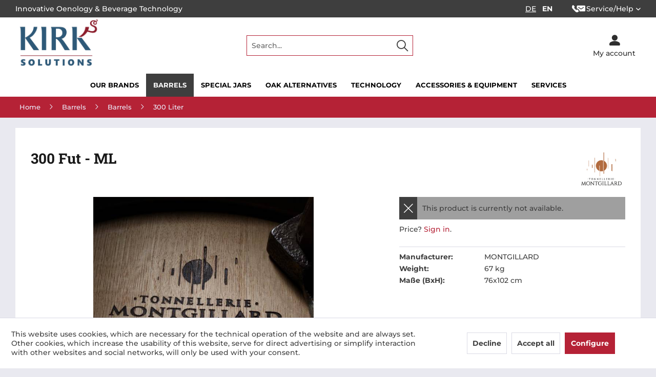

--- FILE ---
content_type: text/html; charset=UTF-8
request_url: https://k-t-w.com/en/barrels-vats-jars/tonnellerie-montgillard/barrels-for-red-wine-fermentation/31/300-fut-ml
body_size: 20354
content:
<!DOCTYPE html> <html class="no-js" lang="en" itemscope="itemscope" itemtype="https://schema.org/WebPage"> <head> <meta charset="utf-8"> <meta name="author" content="" /> <meta name="robots" content="index,follow" /> <meta name="revisit-after" content="15 days" /> <meta name="keywords" content="BARRELS, 15, 24, min., France, (seasoning): Central, Origin, ML Oak, Noir, level): Pinot, (Toasting, variety, months Cooper: MONTGILLARD Recommended, Max., for, grain, time): Fine, Ageing, (rec., Selection" /> <meta name="description" content="BARRELS for red wine ageing  Capacity (approx. Liters): 300 L Grain Selection (rec. Ageing time): Fine grain, Max. 15 months Cooper: MONTGILLARD Reco…" /> <meta property="og:type" content="product" /> <meta property="og:site_name" content="KIRKs Total Wine" /> <meta property="og:url" content="https://k-t-w.com/en/barrels-vats-jars/tonnellerie-montgillard/barrels-for-red-wine-fermentation/31/300-fut-ml" /> <meta property="og:title" content="300 Fut - ML" /> <meta property="og:description" content="BARRELS for red wine ageing &amp;nbsp; Capacity (approx. Liters): &amp;nbsp;300 L Grain Selection (rec. Ageing time): &amp;nbsp;Fine grain, Max. 15…" /> <meta property="og:image" content="https://k-t-w.com/media/image/a2/5d/84/Montgillard-barrel-logo.jpg" /> <meta property="product:brand" content="MONTGILLARD" /> <meta property="product:price" content="0" /> <meta property="product:product_link" content="https://k-t-w.com/en/barrels-vats-jars/tonnellerie-montgillard/barrels-for-red-wine-fermentation/31/300-fut-ml" /> <meta name="twitter:card" content="product" /> <meta name="twitter:site" content="KIRKs Total Wine" /> <meta name="twitter:title" content="300 Fut - ML" /> <meta name="twitter:description" content="BARRELS for red wine ageing &amp;nbsp; Capacity (approx. Liters): &amp;nbsp;300 L Grain Selection (rec. Ageing time): &amp;nbsp;Fine grain, Max. 15…" /> <meta name="twitter:image" content="https://k-t-w.com/media/image/a2/5d/84/Montgillard-barrel-logo.jpg" /> <meta itemprop="copyrightHolder" content="KIRKs Total Wine" /> <meta itemprop="copyrightYear" content="2014" /> <meta itemprop="isFamilyFriendly" content="True" /> <meta itemprop="image" content="https://k-t-w.com/media/image/fb/6d/e3/KTW_neu_Azur_Rubin.png" /> <meta name="viewport" content="width=device-width, initial-scale=1.0"> <meta name="mobile-web-app-capable" content="yes"> <meta name="apple-mobile-web-app-title" content="KIRKs Total Wine"> <meta name="apple-mobile-web-app-capable" content="yes"> <meta name="apple-mobile-web-app-status-bar-style" content="default"> <link rel="apple-touch-icon-precomposed" href="https://k-t-w.com/media/image/e2/40/d4/K-KTW-png.png"> <link rel="shortcut icon" href="https://k-t-w.com/media/unknown/95/78/b9/favicon-Kirk-Bauer.ico"> <meta name="msapplication-navbutton-color" content="#b52236" /> <meta name="application-name" content="KIRKs Total Wine" /> <meta name="msapplication-starturl" content="https://k-t-w.com/en/" /> <meta name="msapplication-window" content="width=1024;height=768" /> <meta name="msapplication-TileImage" content="https://k-t-w.com/media/image/e2/40/d4/K-KTW-png.png"> <meta name="msapplication-TileColor" content="#b52236"> <meta name="theme-color" content="#b52236" /> <link rel="canonical" href="https://k-t-w.com/en/barrels-vats-jars/tonnellerie-montgillard/barrels-for-red-wine-fermentation/31/300-fut-ml" /> <title itemprop="name">300 Fut - ML | 300 Liter | Barrels | Barrels | KIRKs Total Wine</title> <link href="/web/cache/1716643461_a995c390705ad27c74732e9371479faf.css" media="all" rel="stylesheet" type="text/css" /> </head> <body class="is--ctl-detail is--act-index 2" > <div class="page-wrap"> <noscript class="noscript-main"> <div class="alert is--warning"> <div class="alert--icon"> <i class="icon--element icon--warning"></i> </div> <div class="alert--content"> To be able to use KIRKs&#x20;Total&#x20;Wine in full range, we recommend activating Javascript in your browser. </div> </div> </noscript> <div class="header-wrapper fixnav center-align uppercase bold"> <header class="header-main"> <div class="top-bar-wrapper"> <div class="top-bar"> <div class="container block-group"> <div class="nep-topbar-box-left"> Innovative Oenology & Beverage Technology </div> <nav class="top-bar--navigation block" role="menubar">  <div class="top-bar--language navigation--entry"> <form method="post" id="language-form"> <button type="submit" class="btn is--secondary" form="language-form" value="1" name="__shop" formtarget="_self">DE </button> <input type="hidden" name="__redirect" value="1"> <button type="submit" class="btn is--primary" form="language-form" value="2" name="__shop" formtarget="_self">EN </button> <input type="hidden" name="__redirect" value="1"> </form> </div>  <div class="navigation--entry entry--service has--drop-down" role="menuitem" aria-haspopup="true" data-drop-down-menu="true"> <svg version="1.1" class="icon--service" xmlns="http://www.w3.org/2000/svg" x="0" y="0" viewBox="0 0 24 12.259" xml:space="preserve"><path fill="#ffffff" d="M22.804.734h-12.77c-.66 0-1.192.535-1.192 1.192v4.082a2.621 2.621 0 012.464.707L12.94 8.35c.503.5.776 1.166.776 1.874 0 .193-.022.386-.062.572h9.15c.66 0 1.196-.532 1.196-1.192V1.926c0-.657-.536-1.192-1.196-1.192zm-1.553 3.568l-4.502 2.99a.596.596 0 01-.66 0l-4.498-2.99a.598.598 0 01.66-.995l4.17 2.77 4.17-2.77a.599.599 0 01.828.168.598.598 0 01-.168.827zM10.275 7.745L11.91 9.38a1.193 1.193 0 010 1.687 4.072 4.072 0 01-5.759 0L1.193 6.108a4.072 4.072 0 010-5.759 1.193 1.193 0 011.687 0l1.634 1.635a1.193 1.193 0 010 1.687l-.791.79 4.074 4.075.792-.79a1.193 1.193 0 011.686 0z"/></svg> Service/Help <ul class="service--list is--rounded" role="menu"> <li class="service--entry"> <i class="icon--mail"></i> <a class="service--link" href="mailto:office@k-t-w.com">office@k-t-w.com</a> </li> <li class="service--entry"> <i class="icon--phone"></i> <a class="service--link" href="tel:+496326967540">+49 6326 96 75 40</a> </li> <li class="service--entry"> <i class="icon--social-whatsapp"></i> <a class="service--link" href="https://wa.me/496326967540" target="_blank" rel="nofollow noopener">WhatsApp Chat</a> </li> <li class="service--entry"> <a class="service--link contact-button" href="https://k-t-w.com/en/forms/index/sFid/5">Kontaktformular</a> </li> </ul> </div> </nav> </div> </div> </div> <div class="header--navigation"> <div class="container"> <div class="logo-main block-group" role="banner"> <div class="logo--shop block"> <a class="logo--link" href="https://k-t-w.com/en/" title="KIRKs Total Wine - Switch to homepage"> <picture> <source srcset="https://k-t-w.com/media/image/fb/6d/e3/KTW_neu_Azur_Rubin.png" media="(min-width: 78.75em)"> <source srcset="https://k-t-w.com/media/image/fb/6d/e3/KTW_neu_Azur_Rubin.png" media="(min-width: 64em)"> <source srcset="https://k-t-w.com/media/image/fb/6d/e3/KTW_neu_Azur_Rubin.png" media="(min-width: 48em)"> <img srcset="https://k-t-w.com/media/image/fb/6d/e3/KTW_neu_Azur_Rubin.png" alt="KIRKs Total Wine - Switch to homepage" /> </picture> </a> </div> </div> <nav class="shop--navigation block-group"> <ul class="navigation--list block-group" role="menubar"> <li class="navigation--entry entry--menu-left" role="menuitem"> <a class="entry--link entry--trigger btn is--icon-left" href="#offcanvas--left" data-offcanvas="true" data-offCanvasSelector=".sidebar-main" aria-label="Menu"> <i class="icon--menu"></i> <span>Menu</span> </a> </li> <li class="navigation--entry entry--contact-Mail"> <a class="btn entry--link entry--trigger" href="mailto:office@k-t-w.com" title="Mail"> <i class="icon--mail"></i> </a> </li> <li class="navigation--entry entry--contact-phone"> <a class="btn entry--link entry--trigger" href="tel:+496326967540" target="_blank" title="Phone"> <i class="icon--phone"></i> </a> </li> <li class="navigation--entry entry--contact-chat"> <a class="btn entry--link entry--trigger" href="https://wa.me/496326967540" target="_blank" title="WhatsApp Chat" rel="nofollow noopener"> <i class="icon--social-whatsapp"></i> </a> </li> <li class="navigation--entry entry--search" role="menuitem" data-search="true" aria-haspopup="true" data-minLength="3"> <a class="btn entry--link entry--trigger" href="#show-hide--search" title="Show / close search"> <i class="icon--search"></i> <span class="search--display">Search</span> </a> <form class="main-search--form" action="/en/search" method="get"> <input type="search" name="sSearch" id="searchfield_drop" aria-label="Search..." class="main-search--field" autocomplete="off" autocapitalize="off" placeholder="Search..." maxlength="30" autofocus /> <button type="submit" id="searchsubmit" class="main-search--button" aria-label="Search"> <i class="icon--search"></i> </button> <div class="form--ajax-loader">&nbsp;</div> </form> <div class="main-search--results"></div> </li>  <li class="navigation--entry entry--account" role="menuitem" data-offcanvas="true" data-offCanvasSelector=".account--dropdown-navigation"> <a href="https://k-t-w.com/en/account" title="My account" aria-label="My account" class="btn is--icon-left entry--link account--link"> <i class="icon--account"></i> <span class="account--display"> My account </span> </a> </li>  </ul> </nav> <div class="container--ajax-cart" data-collapse-cart="true"></div> </div> </div> </header> <nav class="navigation-main"> <div class="container" data-menu-scroller="true" data-listSelector=".navigation--list.container" data-viewPortSelector=".navigation--list-wrapper"> <div class="navigation--list-wrapper"> <ul class="navigation--list container" role="menubar" itemscope="itemscope" itemtype="https://schema.org/SiteNavigationElement"> <li class="navigation--entry is--home pix-hide" role="menuitem"> <a class="navigation--link is--first uppercase bold" href="https://k-t-w.com/en/" title="Home" aria-label="Home" itemprop="url"> <span itemprop="name">Home</span> </a> </li> <li class="navigation--entry" role="menuitem"><a class="navigation--link" href="https://k-t-w.com/en/cat/index/sCategory/257" title="Our brands" aria-label="Our brands" itemprop="url"><span itemprop="name">Our brands</span></a></li><li class="navigation--entry is--active" role="menuitem"><a class="navigation--link is--active" href="https://k-t-w.com/en/cat/index/sCategory/226" title="Barrels " aria-label="Barrels " itemprop="url"><span itemprop="name">Barrels </span></a></li><li class="navigation--entry" role="menuitem"><a class="navigation--link" href="https://k-t-w.com/en/cat/index/sCategory/231" title="Special jars" aria-label="Special jars" itemprop="url"><span itemprop="name">Special jars</span></a></li><li class="navigation--entry" role="menuitem"><a class="navigation--link" href="https://k-t-w.com/en/cat/index/sCategory/213" title="Oak alternatives" aria-label="Oak alternatives" itemprop="url"><span itemprop="name">Oak alternatives</span></a></li><li class="navigation--entry" role="menuitem"><a class="navigation--link" href="https://k-t-w.com/en/cat/index/sCategory/227" title="Technology" aria-label="Technology" itemprop="url"><span itemprop="name">Technology</span></a></li><li class="navigation--entry" role="menuitem"><a class="navigation--link" href="https://k-t-w.com/en/accessories-equipment/" title="Accessories & Equipment" aria-label="Accessories & Equipment" itemprop="url"><span itemprop="name">Accessories & Equipment</span></a></li><li class="navigation--entry" role="menuitem"><a class="navigation--link" href="https://k-t-w.com/en/cat/index/sCategory/282" title="Services" aria-label="Services" itemprop="url"><span itemprop="name">Services</span></a></li> </ul> </div> <div class="advanced-menu" data-advanced-menu="true" data-hoverDelay="250"> <div class="menu--container"> <div class="button-container"> <a href="https://k-t-w.com/en/cat/index/sCategory/257" class="button--category" title="Show all suppliers" > <i class="icon--arrow-right"></i> Show all suppliers </a> <span class="button--close"> <i class="icon--cross"></i> </span> </div> </div> <div class="menu--container"> <div class="button-container"> <a href="https://k-t-w.com/en/cat/index/sCategory/226" class="button--category" aria-label="To category Barrels " title="To category Barrels "> <i class="icon--arrow-right"></i> To category Barrels </a> <span class="button--close"> <i class="icon--cross"></i> </span> </div> <div class="content--wrapper has--content has--teaser"> <ul class="menu--list menu--level-0 columns--2" style="width: 50%;"> <li class="menu--list-item item--level-0" style="width: 100%"> <a href="https://k-t-w.com/en/cat/index/sCategory/232" class="menu--list-item-link" aria-label="Barrels" title="Barrels">Barrels</a> <ul class="menu--list menu--level-1 columns--2"> <li class="menu--list-item item--level-1"> <a href="https://k-t-w.com/en/cat/index/sCategory/244" class="menu--list-item-link" aria-label="225-228 Liter" title="225-228 Liter">225-228 Liter</a> </li> <li class="menu--list-item item--level-1"> <a href="https://k-t-w.com/en/cat/index/sCategory/245" class="menu--list-item-link" aria-label="300 Liter" title="300 Liter">300 Liter</a> </li> </ul> </li> <li class="menu--list-item item--level-0" style="width: 100%"> <a href="https://k-t-w.com/en/cat/index/sCategory/233" class="menu--list-item-link" aria-label="Puncheons" title="Puncheons">Puncheons</a> <ul class="menu--list menu--level-1 columns--2"> <li class="menu--list-item item--level-1"> <a href="https://k-t-w.com/en/cat/index/sCategory/246" class="menu--list-item-link" aria-label="500 Liter" title="500 Liter">500 Liter</a> </li> <li class="menu--list-item item--level-1"> <a href="https://k-t-w.com/en/cat/index/sCategory/247" class="menu--list-item-link" aria-label="600 Liter" title="600 Liter">600 Liter</a> </li> </ul> </li> <li class="menu--list-item item--level-0" style="width: 100%"> <a href="https://k-t-w.com/en/cat/index/sCategory/234" class="menu--list-item-link" aria-label="Small barrels" title="Small barrels">Small barrels</a> </li> <li class="menu--list-item item--level-0" style="width: 100%"> <a href="https://k-t-w.com/en/cat/index/sCategory/235" class="menu--list-item-link" aria-label="Repaired barrels" title="Repaired barrels">Repaired barrels</a> </li> <li class="menu--list-item item--level-0" style="width: 100%"> <a href="https://k-t-w.com/en/cat/index/sCategory/236" class="menu--list-item-link" aria-label="Used barrels" title="Used barrels">Used barrels</a> </li> <li class="menu--list-item item--level-0" style="width: 100%"> <a href="https://k-t-w.com/en/cat/index/sCategory/237" class="menu--list-item-link" aria-label="Round and oval casks" title="Round and oval casks">Round and oval casks</a> </li> <li class="menu--list-item item--level-0" style="width: 100%"> <a href="https://k-t-w.com/en/cat/index/sCategory/238" class="menu--list-item-link" aria-label="Conical trunk vats" title="Conical trunk vats">Conical trunk vats</a> </li> </ul> <div class="menu--delimiter" style="right: 50%;"></div> <div class="menu--teaser" style="width: 50%;"> <div class="teaser--headline">Barrels</div> <div class="teaser--text"> Here you will find the most extensive selection of wooden barrels in the world! We offer a 360° portfolio of wooden barrels made from various types of wood, by different manufacturers, from various origins, in various types and sizes. <a class="teaser--text-link" href="https://k-t-w.com/en/cat/index/sCategory/226" aria-label="learn more" title="learn more"> learn more </a> </div> </div> </div> </div> <div class="menu--container"> <div class="button-container"> <a href="https://k-t-w.com/en/cat/index/sCategory/231" class="button--category" aria-label="To category Special jars" title="To category Special jars"> <i class="icon--arrow-right"></i> To category Special jars </a> <span class="button--close"> <i class="icon--cross"></i> </span> </div> <div class="content--wrapper has--content has--teaser"> <ul class="menu--list menu--level-0 columns--2" style="width: 50%;"> <li class="menu--list-item item--level-0" style="width: 100%"> <a href="https://k-t-w.com/en/cat/index/sCategory/272" class="menu--list-item-link" aria-label="Stainless steel" title="Stainless steel">Stainless steel</a> </li> <li class="menu--list-item item--level-0" style="width: 100%"> <a href="https://k-t-w.com/en/cat/index/sCategory/241" class="menu--list-item-link" aria-label="Concrete" title="Concrete">Concrete</a> </li> <li class="menu--list-item item--level-0" style="width: 100%"> <a href="https://k-t-w.com/en/cat/index/sCategory/288" class="menu--list-item-link" aria-label="Granite" title="Granite">Granite</a> </li> <li class="menu--list-item item--level-0" style="width: 100%"> <a href="https://k-t-w.com/en/cat/index/sCategory/242" class="menu--list-item-link" aria-label="Ceramic" title="Ceramic">Ceramic</a> <ul class="menu--list menu--level-1 columns--2"> <li class="menu--list-item item--level-1"> <a href="https://k-t-w.com/en/cat/index/sCategory/279" class="menu--list-item-link" aria-label="Stoneware" title="Stoneware">Stoneware</a> </li> <li class="menu--list-item item--level-1"> <a href="https://k-t-w.com/en/cat/index/sCategory/280" class="menu--list-item-link" aria-label="Earthenware/Terracotta" title="Earthenware/Terracotta">Earthenware/Terracotta</a> </li> </ul> </li> <li class="menu--list-item item--level-0" style="width: 100%"> <a href="https://k-t-w.com/en/cat/index/sCategory/243" class="menu--list-item-link" aria-label="Egg shape" title="Egg shape">Egg shape</a> </li> </ul> <div class="menu--delimiter" style="right: 50%;"></div> <div class="menu--teaser" style="width: 50%;"> <div class="teaser--text"> Special containers made of ceramic, stainless steel and concrete. For individual winemaking with that certain something. <a class="teaser--text-link" href="https://k-t-w.com/en/cat/index/sCategory/231" aria-label="learn more" title="learn more"> learn more </a> </div> </div> </div> </div> <div class="menu--container"> <div class="button-container"> <a href="https://k-t-w.com/en/cat/index/sCategory/213" class="button--category" aria-label="To category Oak alternatives" title="To category Oak alternatives"> <i class="icon--arrow-right"></i> To category Oak alternatives </a> <span class="button--close"> <i class="icon--cross"></i> </span> </div> <div class="content--wrapper has--content has--teaser"> <ul class="menu--list menu--level-0 columns--2" style="width: 50%;"> <li class="menu--list-item item--level-0" style="width: 100%"> <a href="https://k-t-w.com/en/cat/index/sCategory/218" class="menu--list-item-link" aria-label="Rice" title="Rice">Rice</a> </li> <li class="menu--list-item item--level-0" style="width: 100%"> <a href="https://k-t-w.com/en/cat/index/sCategory/219" class="menu--list-item-link" aria-label="Chips" title="Chips">Chips</a> </li> <li class="menu--list-item item--level-0" style="width: 100%"> <a href="https://k-t-w.com/en/cat/index/sCategory/220" class="menu--list-item-link" aria-label="Blocks" title="Blocks">Blocks</a> </li> </ul> <div class="menu--delimiter" style="right: 50%;"></div> <div class="menu--teaser" style="width: 50%;"> <div class="teaser--headline">Oak alternatives</div> <div class="teaser--text"> We offer a wide range of oak alternatives in different toasts and sizes for usage during fermentation and/or ageing for every wine type. <a class="teaser--text-link" href="https://k-t-w.com/en/cat/index/sCategory/213" aria-label="learn more" title="learn more"> learn more </a> </div> </div> </div> </div> <div class="menu--container"> <div class="button-container"> <a href="https://k-t-w.com/en/cat/index/sCategory/227" class="button--category" aria-label="To category Technology" title="To category Technology"> <i class="icon--arrow-right"></i> To category Technology </a> <span class="button--close"> <i class="icon--cross"></i> </span> </div> <div class="content--wrapper has--content has--teaser"> <ul class="menu--list menu--level-0 columns--2" style="width: 50%;"> <li class="menu--list-item item--level-0" style="width: 100%"> <a href="https://k-t-w.com/en/cat/index/sCategory/228" class="menu--list-item-link" aria-label="Barrel cleaning equipment" title="Barrel cleaning equipment">Barrel cleaning equipment</a> </li> <li class="menu--list-item item--level-0" style="width: 100%"> <a href="https://k-t-w.com/en/cat/index/sCategory/229" class="menu--list-item-link" aria-label="Sanitization" title="Sanitization">Sanitization</a> <ul class="menu--list menu--level-1 columns--2"> <li class="menu--list-item item--level-1"> <a href="https://k-t-w.com/en/cat/index/sCategory/239" class="menu--list-item-link" aria-label="Air sanitization" title="Air sanitization">Air sanitization</a> </li> <li class="menu--list-item item--level-1"> <a href="https://k-t-w.com/en/cat/index/sCategory/240" class="menu--list-item-link" aria-label="Barrel sanitization" title="Barrel sanitization">Barrel sanitization</a> </li> </ul> </li> <li class="menu--list-item item--level-0" style="width: 100%"> <a href="https://k-t-w.com/en/cat/index/sCategory/290" class="menu--list-item-link" aria-label="Topping-up and filling systems" title="Topping-up and filling systems">Topping-up and filling systems</a> </li> <li class="menu--list-item item--level-0" style="width: 100%"> <a href="https://k-t-w.com/en/cat/index/sCategory/230" class="menu--list-item-link" aria-label="Air humidification" title="Air humidification">Air humidification</a> </li> <li class="menu--list-item item--level-0" style="width: 100%"> <a href="https://k-t-w.com/en/cat/index/sCategory/291" class="menu--list-item-link" aria-label="Hire equipment" title="Hire equipment">Hire equipment</a> </li> </ul> <div class="menu--delimiter" style="right: 50%;"></div> <div class="menu--teaser" style="width: 50%;"> <div class="teaser--headline">Technology</div> <div class="teaser--text"> We offer several technical innovations to wine producers which aim to increase production efficiency, safety and quality in the long term. From cleaning and sterilization technologies to optimal humidification systems, our tools and devices... <a class="teaser--text-link" href="https://k-t-w.com/en/cat/index/sCategory/227" aria-label="learn more" title="learn more"> learn more </a> </div> </div> </div> </div> <div class="menu--container"> <div class="button-container"> <a href="https://k-t-w.com/en/accessories-equipment/" class="button--category" aria-label="To category Accessories &amp; Equipment" title="To category Accessories &amp; Equipment"> <i class="icon--arrow-right"></i> To category Accessories & Equipment </a> <span class="button--close"> <i class="icon--cross"></i> </span> </div> <div class="content--wrapper has--content has--teaser"> <ul class="menu--list menu--level-0 columns--2" style="width: 50%;"> <li class="menu--list-item item--level-0" style="width: 100%"> <a href="https://k-t-w.com/en/cat/index/sCategory/135" class="menu--list-item-link" aria-label="Racks / Storage systems" title="Racks / Storage systems">Racks / Storage systems</a> </li> <li class="menu--list-item item--level-0" style="width: 100%"> <a href="https://k-t-w.com/en/cat/index/sCategory/136" class="menu--list-item-link" aria-label="Barrel accessories" title="Barrel accessories">Barrel accessories</a> </li> </ul> <div class="menu--delimiter" style="right: 50%;"></div> <div class="menu--teaser" style="width: 50%;"> <div class="teaser--headline">Accessories & Equipment</div> <div class="teaser--text"> An array of accessories and equipment such as barrel racks, wine thieves, barrel stirrers, bungs and much more. <a class="teaser--text-link" href="https://k-t-w.com/en/accessories-equipment/" aria-label="learn more" title="learn more"> learn more </a> </div> </div> </div> </div> <div class="menu--container"> <div class="button-container"> <a href="https://k-t-w.com/en/cat/index/sCategory/282" class="button--category" aria-label="To category Services" title="To category Services"> <i class="icon--arrow-right"></i> To category Services </a> <span class="button--close"> <i class="icon--cross"></i> </span> </div> <div class="content--wrapper has--teaser"> <div class="menu--teaser" style="width: 100%;"> <div class="teaser--headline">SERVICES</div> <div class="teaser--text"> We help our partners and clients master, streamline, and, where possible, digitize operations and processes in wine production. In doing so, we focus on the highest level of professionalism and maximum precision for all services. <a class="teaser--text-link" href="https://k-t-w.com/en/cat/index/sCategory/282" aria-label="learn more" title="learn more"> learn more </a> </div> </div> </div> </div> </div> </div> </nav> <div class="content--breadcrumb-wrapper"> <div class="container"> <nav class="content--breadcrumb block"> <ul class="breadcrumb--list" role="menu" itemscope itemtype="https://schema.org/BreadcrumbList"> <li role="menuitem" class="breadcrumb--entry" itemprop="itemListElement" itemscope itemtype="https://schema.org/ListItem"> <a class="breadcrumb--link" href="https://k-t-w.com/en/" title="Home" itemprop="item"> <link itemprop="url" href="https://k-t-w.com/en/" /> <span class="breadcrumb--title" itemprop="name">Home</span> </a> </li> <li role="none" class="breadcrumb--separator"> <i class="icon--arrow-right"></i> </li> <li role="menuitem" class="breadcrumb--entry" itemprop="itemListElement" itemscope itemtype="https://schema.org/ListItem"> <a class="breadcrumb--link" href="https://k-t-w.com/en/cat/index/sCategory/226" title="Barrels " itemprop="item"> <link itemprop="url" href="https://k-t-w.com/en/cat/index/sCategory/226" /> <span class="breadcrumb--title" itemprop="name">Barrels </span> </a> <meta itemprop="position" content="0" /> </li> <li role="none" class="breadcrumb--separator"> <i class="icon--arrow-right"></i> </li> <li role="menuitem" class="breadcrumb--entry" itemprop="itemListElement" itemscope itemtype="https://schema.org/ListItem"> <a class="breadcrumb--link" href="https://k-t-w.com/en/cat/index/sCategory/232" title="Barrels" itemprop="item"> <link itemprop="url" href="https://k-t-w.com/en/cat/index/sCategory/232" /> <span class="breadcrumb--title" itemprop="name">Barrels</span> </a> <meta itemprop="position" content="1" /> </li> <li role="none" class="breadcrumb--separator"> <i class="icon--arrow-right"></i> </li> <li role="menuitem" class="breadcrumb--entry is--active" itemprop="itemListElement" itemscope itemtype="https://schema.org/ListItem"> <a class="breadcrumb--link" href="https://k-t-w.com/en/cat/index/sCategory/245" title="300 Liter" itemprop="item"> <link itemprop="url" href="https://k-t-w.com/en/cat/index/sCategory/245" /> <span class="breadcrumb--title" itemprop="name">300 Liter</span> </a> <meta itemprop="position" content="2" /> </li> </ul> </nav> </div> </div> </div> <div class="content-wrapper"> <section class="content-main container block-group"> <div class="content-main--inner"> <div id='cookie-consent' class='off-canvas is--left block-transition' data-cookie-consent-manager='true' data-cookieTimeout='60'> <div class='cookie-consent--header cookie-consent--close'> Cookie preferences <i class="icon--arrow-right"></i> </div> <div class='cookie-consent--description'> This website uses cookies, which are necessary for the technical operation of the website and are always set. Other cookies, which increase the comfort when using this website, are used for direct advertising or to facilitate interaction with other websites and social networks, are only set with your consent. </div> <div class='cookie-consent--configuration'> <div class='cookie-consent--configuration-header'> <div class='cookie-consent--configuration-header-text'>Configuration</div> </div> <div class='cookie-consent--configuration-main'> <div class='cookie-consent--group'> <input type="hidden" class="cookie-consent--group-name" value="technical" /> <label class="cookie-consent--group-state cookie-consent--state-input cookie-consent--required"> <input type="checkbox" name="technical-state" class="cookie-consent--group-state-input" disabled="disabled" checked="checked"/> <span class="cookie-consent--state-input-element"></span> </label> <div class='cookie-consent--group-title' data-collapse-panel='true' data-contentSiblingSelector=".cookie-consent--group-container"> <div class="cookie-consent--group-title-label cookie-consent--state-label"> Technically required </div> <span class="cookie-consent--group-arrow is-icon--right"> <i class="icon--arrow-right"></i> </span> </div> <div class='cookie-consent--group-container'> <div class='cookie-consent--group-description'> These cookies are necessary for the basic functions of the shop. </div> <div class='cookie-consent--cookies-container'> <div class='cookie-consent--cookie'> <input type="hidden" class="cookie-consent--cookie-name" value="allowCookie" /> <label class="cookie-consent--cookie-state cookie-consent--state-input cookie-consent--required"> <input type="checkbox" name="allowCookie-state" class="cookie-consent--cookie-state-input" disabled="disabled" checked="checked" /> <span class="cookie-consent--state-input-element"></span> </label> <div class='cookie--label cookie-consent--state-label'> "Allow all cookies" cookie </div> </div> <div class='cookie-consent--cookie'> <input type="hidden" class="cookie-consent--cookie-name" value="cookieDeclined" /> <label class="cookie-consent--cookie-state cookie-consent--state-input cookie-consent--required"> <input type="checkbox" name="cookieDeclined-state" class="cookie-consent--cookie-state-input" disabled="disabled" checked="checked" /> <span class="cookie-consent--state-input-element"></span> </label> <div class='cookie--label cookie-consent--state-label'> "Decline all cookies" cookie </div> </div> <div class='cookie-consent--cookie'> <input type="hidden" class="cookie-consent--cookie-name" value="netiAccessManagerConsultantAffiliateCode" /> <label class="cookie-consent--cookie-state cookie-consent--state-input cookie-consent--required"> <input type="checkbox" name="netiAccessManagerConsultantAffiliateCode-state" class="cookie-consent--cookie-state-input" disabled="disabled" checked="checked" /> <span class="cookie-consent--state-input-element"></span> </label> <div class='cookie--label cookie-consent--state-label'> Affiliate code </div> </div> <div class='cookie-consent--cookie'> <input type="hidden" class="cookie-consent--cookie-name" value="csrf_token" /> <label class="cookie-consent--cookie-state cookie-consent--state-input cookie-consent--required"> <input type="checkbox" name="csrf_token-state" class="cookie-consent--cookie-state-input" disabled="disabled" checked="checked" /> <span class="cookie-consent--state-input-element"></span> </label> <div class='cookie--label cookie-consent--state-label'> CSRF token </div> </div> <div class='cookie-consent--cookie'> <input type="hidden" class="cookie-consent--cookie-name" value="cookiePreferences" /> <label class="cookie-consent--cookie-state cookie-consent--state-input cookie-consent--required"> <input type="checkbox" name="cookiePreferences-state" class="cookie-consent--cookie-state-input" disabled="disabled" checked="checked" /> <span class="cookie-consent--state-input-element"></span> </label> <div class='cookie--label cookie-consent--state-label'> Cookie preferences </div> </div> <div class='cookie-consent--cookie'> <input type="hidden" class="cookie-consent--cookie-name" value="currency" /> <label class="cookie-consent--cookie-state cookie-consent--state-input cookie-consent--required"> <input type="checkbox" name="currency-state" class="cookie-consent--cookie-state-input" disabled="disabled" checked="checked" /> <span class="cookie-consent--state-input-element"></span> </label> <div class='cookie--label cookie-consent--state-label'> Currency change </div> </div> <div class='cookie-consent--cookie'> <input type="hidden" class="cookie-consent--cookie-name" value="nocache" /> <label class="cookie-consent--cookie-state cookie-consent--state-input cookie-consent--required"> <input type="checkbox" name="nocache-state" class="cookie-consent--cookie-state-input" disabled="disabled" checked="checked" /> <span class="cookie-consent--state-input-element"></span> </label> <div class='cookie--label cookie-consent--state-label'> Customer-specific caching </div> </div> <div class='cookie-consent--cookie'> <input type="hidden" class="cookie-consent--cookie-name" value="x-cache-context-hash" /> <label class="cookie-consent--cookie-state cookie-consent--state-input cookie-consent--required"> <input type="checkbox" name="x-cache-context-hash-state" class="cookie-consent--cookie-state-input" disabled="disabled" checked="checked" /> <span class="cookie-consent--state-input-element"></span> </label> <div class='cookie--label cookie-consent--state-label'> Individual prices </div> </div> <div class='cookie-consent--cookie'> <input type="hidden" class="cookie-consent--cookie-name" value="shop" /> <label class="cookie-consent--cookie-state cookie-consent--state-input cookie-consent--required"> <input type="checkbox" name="shop-state" class="cookie-consent--cookie-state-input" disabled="disabled" checked="checked" /> <span class="cookie-consent--state-input-element"></span> </label> <div class='cookie--label cookie-consent--state-label'> Selected shop </div> </div> <div class='cookie-consent--cookie'> <input type="hidden" class="cookie-consent--cookie-name" value="session" /> <label class="cookie-consent--cookie-state cookie-consent--state-input cookie-consent--required"> <input type="checkbox" name="session-state" class="cookie-consent--cookie-state-input" disabled="disabled" checked="checked" /> <span class="cookie-consent--state-input-element"></span> </label> <div class='cookie--label cookie-consent--state-label'> Session </div> </div> </div> </div> </div> <div class='cookie-consent--group'> <input type="hidden" class="cookie-consent--group-name" value="comfort" /> <label class="cookie-consent--group-state cookie-consent--state-input"> <input type="checkbox" name="comfort-state" class="cookie-consent--group-state-input"/> <span class="cookie-consent--state-input-element"></span> </label> <div class='cookie-consent--group-title' data-collapse-panel='true' data-contentSiblingSelector=".cookie-consent--group-container"> <div class="cookie-consent--group-title-label cookie-consent--state-label"> Comfort functions </div> <span class="cookie-consent--group-arrow is-icon--right"> <i class="icon--arrow-right"></i> </span> </div> <div class='cookie-consent--group-container'> <div class='cookie-consent--group-description'> These cookies are used to make the shopping experience even more appealing, for example for the recognition of the visitor. </div> <div class='cookie-consent--cookies-container'> <div class='cookie-consent--cookie'> <input type="hidden" class="cookie-consent--cookie-name" value="sUniqueID" /> <label class="cookie-consent--cookie-state cookie-consent--state-input"> <input type="checkbox" name="sUniqueID-state" class="cookie-consent--cookie-state-input" /> <span class="cookie-consent--state-input-element"></span> </label> <div class='cookie--label cookie-consent--state-label'> Note </div> </div> <div class='cookie-consent--cookie'> <input type="hidden" class="cookie-consent--cookie-name" value="store-locator-consent" /> <label class="cookie-consent--cookie-state cookie-consent--state-input"> <input type="checkbox" name="store-locator-consent-state" class="cookie-consent--cookie-state-input" /> <span class="cookie-consent--state-input-element"></span> </label> <div class='cookie--label cookie-consent--state-label'> Store Locator </div> </div> </div> </div> </div> <div class='cookie-consent--group'> <input type="hidden" class="cookie-consent--group-name" value="statistics" /> <label class="cookie-consent--group-state cookie-consent--state-input"> <input type="checkbox" name="statistics-state" class="cookie-consent--group-state-input"/> <span class="cookie-consent--state-input-element"></span> </label> <div class='cookie-consent--group-title' data-collapse-panel='true' data-contentSiblingSelector=".cookie-consent--group-container"> <div class="cookie-consent--group-title-label cookie-consent--state-label"> Statistics & Tracking </div> <span class="cookie-consent--group-arrow is-icon--right"> <i class="icon--arrow-right"></i> </span> </div> <div class='cookie-consent--group-container'> <div class='cookie-consent--cookies-container'> <div class='cookie-consent--cookie'> <input type="hidden" class="cookie-consent--cookie-name" value="partner" /> <label class="cookie-consent--cookie-state cookie-consent--state-input"> <input type="checkbox" name="partner-state" class="cookie-consent--cookie-state-input" /> <span class="cookie-consent--state-input-element"></span> </label> <div class='cookie--label cookie-consent--state-label'> Affiliate program </div> </div> <div class='cookie-consent--cookie'> <input type="hidden" class="cookie-consent--cookie-name" value="n2g" /> <label class="cookie-consent--cookie-state cookie-consent--state-input"> <input type="checkbox" name="n2g-state" class="cookie-consent--cookie-state-input" /> <span class="cookie-consent--state-input-element"></span> </label> <div class='cookie--label cookie-consent--state-label'> Newsletter2Go </div> </div> <div class='cookie-consent--cookie'> <input type="hidden" class="cookie-consent--cookie-name" value="x-ua-device" /> <label class="cookie-consent--cookie-state cookie-consent--state-input"> <input type="checkbox" name="x-ua-device-state" class="cookie-consent--cookie-state-input" /> <span class="cookie-consent--state-input-element"></span> </label> <div class='cookie--label cookie-consent--state-label'> Track device being used </div> </div> </div> </div> </div> </div> </div> <div class="cookie-consent--save"> <input class="cookie-consent--save-button btn is--primary" type="button" value="Save preferences" /> </div> </div> <aside class="sidebar-main off-canvas"> <div class="navigation--smartphone"> <ul class="navigation--list "> <li class="navigation--entry entry--close-off-canvas"> <a href="#close-categories-menu" title="Close menu" class="navigation--link"> Close menu <i class="icon--arrow-right"></i> </a> </li> </ul> <div class="mobile--switches">  <div class="top-bar--language navigation--entry"> <form method="post" id="language-form"> <button type="submit" class="btn is--secondary" form="language-form" value="1" name="__shop" formtarget="_self">DE </button> <input type="hidden" name="__redirect" value="1"> <button type="submit" class="btn is--primary" form="language-form" value="2" name="__shop" formtarget="_self">EN </button> <input type="hidden" name="__redirect" value="1"> </form> </div>  </div> </div> <div class="sidebar--categories-wrapper" data-subcategory-nav="true" data-mainCategoryId="22" data-categoryId="245" data-fetchUrl="/en/widgets/listing/getCategory/categoryId/245"> <div class="categories--headline navigation--headline"> Categories </div> <div class="sidebar--categories-navigation six-categories-left categories-type1"> <ul class="sidebar--navigation categories--navigation navigation--list six-selected-navigation is--drop-down is--level0 is--rounded" role="menu"> <li class="navigation--entry is--active has--sub-categories has--sub-children" role="menuitem"> <a class="navigation--link is--active has--sub-categories link--go-forward" href="https://k-t-w.com/en/cat/index/sCategory/226" data-categoryId="226" data-fetchUrl="/en/widgets/listing/getCategory/categoryId/226" title="Barrels "> Barrels </a> <ul class="sidebar--navigation categories--navigation navigation--list is--drop-down is--level1 is--rounded" role="menu"> <li class="navigation--entry is--active has--sub-categories has--sub-children" role="menuitem"> <a class="navigation--link is--active has--sub-categories link--go-forward" href="https://k-t-w.com/en/cat/index/sCategory/232" data-categoryId="232" data-fetchUrl="/en/widgets/listing/getCategory/categoryId/232" title="Barrels"> Barrels <span class="is--icon-right"> <i class="icon--arrow-right"></i> </span> </a> <ul class="sidebar--navigation categories--navigation navigation--list is--level2 navigation--level-high is--rounded" role="menu"> <li class="navigation--entry" role="menuitem"> <a class="navigation--link" href="https://k-t-w.com/en/cat/index/sCategory/244" data-categoryId="244" data-fetchUrl="/en/widgets/listing/getCategory/categoryId/244" title="225-228 Liter"> 225-228 Liter </a> </li> <li class="navigation--entry is--active" role="menuitem"> <a class="navigation--link is--active" href="https://k-t-w.com/en/cat/index/sCategory/245" data-categoryId="245" data-fetchUrl="/en/widgets/listing/getCategory/categoryId/245" title="300 Liter"> 300 Liter </a> </li> </ul> </li> <li class="navigation--entry has--sub-children" role="menuitem"> <a class="navigation--link link--go-forward" href="https://k-t-w.com/en/cat/index/sCategory/233" data-categoryId="233" data-fetchUrl="/en/widgets/listing/getCategory/categoryId/233" title="Puncheons"> Puncheons <span class="is--icon-right"> <i class="icon--arrow-right"></i> </span> </a> </li> <li class="navigation--entry" role="menuitem"> <a class="navigation--link" href="https://k-t-w.com/en/cat/index/sCategory/234" data-categoryId="234" data-fetchUrl="/en/widgets/listing/getCategory/categoryId/234" title="Small barrels"> Small barrels </a> </li> <li class="navigation--entry" role="menuitem"> <a class="navigation--link" href="https://k-t-w.com/en/cat/index/sCategory/235" data-categoryId="235" data-fetchUrl="/en/widgets/listing/getCategory/categoryId/235" title="Repaired barrels"> Repaired barrels </a> </li> <li class="navigation--entry" role="menuitem"> <a class="navigation--link" href="https://k-t-w.com/en/cat/index/sCategory/236" data-categoryId="236" data-fetchUrl="/en/widgets/listing/getCategory/categoryId/236" title="Used barrels"> Used barrels </a> </li> <li class="navigation--entry" role="menuitem"> <a class="navigation--link" href="https://k-t-w.com/en/cat/index/sCategory/237" data-categoryId="237" data-fetchUrl="/en/widgets/listing/getCategory/categoryId/237" title="Round and oval casks"> Round and oval casks </a> </li> <li class="navigation--entry" role="menuitem"> <a class="navigation--link" href="https://k-t-w.com/en/cat/index/sCategory/238" data-categoryId="238" data-fetchUrl="/en/widgets/listing/getCategory/categoryId/238" title="Conical trunk vats"> Conical trunk vats </a> </li> </ul> </li> </ul> <ul class="sidebar--navigation categories--navigation navigation--list six-main-navigation is--level0 is--drop-down is--rounded" role="menu"> <li class="navigation--entry" role="menuitem"> <a class="navigation--link" href="https://k-t-w.com/en/cat/index/sCategory/257" data-categoryId="257" data-fetchUrl="/en/widgets/listing/getCategory/categoryId/257" title="Our brands" > Our brands </a> </li> <li class="navigation--entry has--sub-children" role="menuitem"> <a class="navigation--link link--go-forward" href="https://k-t-w.com/en/cat/index/sCategory/231" data-categoryId="231" data-fetchUrl="/en/widgets/listing/getCategory/categoryId/231" title="Special jars" > Special jars <span class="is--icon-right"> <i class="icon--arrow-right"></i> </span> </a> </li> <li class="navigation--entry has--sub-children" role="menuitem"> <a class="navigation--link link--go-forward" href="https://k-t-w.com/en/cat/index/sCategory/213" data-categoryId="213" data-fetchUrl="/en/widgets/listing/getCategory/categoryId/213" title="Oak alternatives" > Oak alternatives <span class="is--icon-right"> <i class="icon--arrow-right"></i> </span> </a> </li> <li class="navigation--entry has--sub-children" role="menuitem"> <a class="navigation--link link--go-forward" href="https://k-t-w.com/en/cat/index/sCategory/227" data-categoryId="227" data-fetchUrl="/en/widgets/listing/getCategory/categoryId/227" title="Technology" > Technology <span class="is--icon-right"> <i class="icon--arrow-right"></i> </span> </a> </li> <li class="navigation--entry has--sub-children" role="menuitem"> <a class="navigation--link link--go-forward" href="https://k-t-w.com/en/accessories-equipment/" data-categoryId="28" data-fetchUrl="/en/widgets/listing/getCategory/categoryId/28" title="Accessories &amp; Equipment" > Accessories & Equipment <span class="is--icon-right"> <i class="icon--arrow-right"></i> </span> </a> </li> <li class="navigation--entry" role="menuitem"> <a class="navigation--link" href="https://k-t-w.com/en/cat/index/sCategory/282" data-categoryId="282" data-fetchUrl="/en/widgets/listing/getCategory/categoryId/282" title="Services" > Services </a> </li> </ul> </div> <div class="shop-sites--container is--rounded"> <div class="shop-sites--headline navigation--headline"> Information </div> <ul class="shop-sites--navigation sidebar--navigation navigation--list is--drop-down is--level0" role="menu"> <li class="navigation--entry" role="menuitem"> <a class="navigation--link" href="https://k-t-w.com/en/about-kirk-bauer" title="About Kirk Bauer" data-categoryId="72" data-fetchUrl="/en/widgets/listing/getCustomPage/pageId/72" > About Kirk Bauer </a> </li> <li class="navigation--entry" role="menuitem"> <a class="navigation--link" href="https://k-t-w.com/en/profile" title="Profile" data-categoryId="46" data-fetchUrl="/en/widgets/listing/getCustomPage/pageId/46" > Profile </a> </li> <li class="navigation--entry" role="menuitem"> <a class="navigation--link" href="https://k-t-w.com/en/team" title="Team" data-categoryId="50" data-fetchUrl="/en/widgets/listing/getCustomPage/pageId/50" > Team </a> </li> <li class="navigation--entry" role="menuitem"> <a class="navigation--link" href="https://k-t-w.com/en/contact" title="Contact" data-categoryId="1" data-fetchUrl="/en/widgets/listing/getCustomPage/pageId/1" target="_parent"> Contact </a> </li> <li class="navigation--entry" role="menuitem"> <a class="navigation--link" href="https://k-t-w.com/en/imprint" title="Imprint" data-categoryId="3" data-fetchUrl="/en/widgets/listing/getCustomPage/pageId/3" > Imprint </a> </li> </ul> </div> </div> </aside> <div class="content--wrapper"> <div class="content product--details" itemscope itemtype="https://schema.org/Product" data-ajax-wishlist="true" data-compare-ajax="true" data-ajax-variants-container="true"> <header class="product--header"> <div class="product--info"> <h1 class="product--title" itemprop="name"> 300 Fut - ML </h1> <div class="product--supplier"> <a href="https://k-t-w.com/en/montgillard/" title="Further products by MONTGILLARD" class="product--supplier-link"> <img src="https://k-t-w.com/media/image/3d/30/42/logo_TM_coul-hdxD9V8vxpBuxlj.jpg" alt="MONTGILLARD"> </a> </div> </div> </header> <div class="product--detail-upper block-group"> <div class="product--image-container image-slider product--image-zoom" data-image-slider="true" data-image-gallery="true" data-maxZoom="0" data-thumbnails=".image--thumbnails" > <div class="image-slider--container no--thumbnails"> <div class="image-slider--slide"> <div class="image--box image-slider--item"> <span class="image--element" data-img-large="https://k-t-w.com/media/image/a3/0d/6f/Montgillard-barrel-logo_1280x1280.jpg" data-img-small="https://k-t-w.com/media/image/58/3f/5e/Montgillard-barrel-logo_200x200.jpg" data-img-original="https://k-t-w.com/media/image/a2/5d/84/Montgillard-barrel-logo.jpg" data-alt="300 Fut - ML"> <span class="image--media"> <img srcset="https://k-t-w.com/media/image/c1/fd/2a/Montgillard-barrel-logo_600x600.jpg, https://k-t-w.com/media/image/dd/2b/bb/Montgillard-barrel-logo_600x600@2x.jpg 2x" src="https://k-t-w.com/media/image/c1/fd/2a/Montgillard-barrel-logo_600x600.jpg" alt="300 Fut - ML" itemprop="image" /> </span> </span> </div> </div> </div> </div> <div class="product--buybox block"> <div class="is--hidden" itemprop="brand" itemtype="https://schema.org/Brand" itemscope> <meta itemprop="name" content="MONTGILLARD" /> </div> <meta itemprop="weight" content="67 kg"/> <meta itemprop="height" content="102 cm"/> <meta itemprop="width" content="76 cm"/> <div class="alert is--error is--rounded"> <div class="alert--icon"> <i class="icon--element icon--cross"></i> </div> <div class="alert--content"> This product is currently not available. </div> </div> <div itemprop="offers" itemscope itemtype="https://schema.org/Offer" class="buybox--inner"> <meta itemprop="priceCurrency" content="EUR"/> <span itemprop="priceSpecification" itemscope itemtype="https://schema.org/PriceSpecification"> <meta itemprop="valueAddedTaxIncluded" content="false"/> </span> <meta itemprop="url" content="https://k-t-w.com/en/barrels-vats-jars/tonnellerie-montgillard/barrels-for-red-wine-fermentation/31/300-fut-ml"/> Price? <a href='https://k-t-w.com/en/account/index/access-manager-origin/%252Fen%252Fbarrels-vats-jars%252Ftonnellerie-montgillard%252Fbarrels-for-red-wine-fermentation%252F31%252F300-fut-ml' class='account'>Sign in</a>. <div class="product--configurator"> </div> <form name="sAddToBasket" method="post" action="https://k-t-w.com/en/checkout/addArticle" class="buybox--form" data-add-article="true" data-eventName="submit"> <input type="hidden" name="sActionIdentifier" value=""/> <input type="hidden" name="sAddAccessories" id="sAddAccessories" value=""/> <input type="hidden" name="sAdd" value="SW10031"/> <input type="hidden" name="sCategory" value="245"> </form> <nav class="product--actions"> </nav> </div> <ul class="product--base-info list--unstyled"> <li class="base-info--entry entry--suppliername"> <strong class="entry--label"> Manufacturer: </strong> <span class="entry--content" itemprop="manufacturer"> MONTGILLARD </span> </li> <li class="base-info--entry entry--weight"> <strong class="entry--label"> Weight: </strong> <span class="entry--content" itemprop="weight"> 67 kg </span> </li> <li class="base-info--entry entry--size"> <strong class="entry--label"> Maße (BxH): </strong> <span class="entry--content"> 76x102 cm </span> </li> </ul> </div> </div> <div class="tab-menu--product"> <div class="tab--navigation"> <a href="#" class="tab--link" title="Details" data-tabName="description">Details</a> </div> <div class="tab--container-list"> <div class="tab--container"> <div class="tab--header"> <a href="#" class="tab--title" title="Details">Details</a> </div> <div class="tab--preview"> BARRELS for red wine ageing &nbsp; Capacity (approx. Liters): &nbsp;300 L Grain...<a href="#" class="tab--link" title=" more"> more</a> </div> <div class="tab--content"> <div class="buttons--off-canvas"> <a href="#" title="Close menu" class="close--off-canvas"> <i class="icon--arrow-left"></i> Close menu </a> </div> <div class="content--description"> <div class="product--description shop-en" itemprop="description"> <p style="box-sizing: border-box; font-size: 14px; line-height: 1.5rem; margin: 0rem 0rem 1.25rem; color: #3e3e3e; font-family: Montserrat, sans-serif;"><span style="box-sizing: border-box; color: #000000;"><span style="box-sizing: border-box; text-decoration-line: underline;"><strong style="box-sizing: border-box;"><span style="box-sizing: border-box;">BARRELS for red wine ageing</span></strong></span>&nbsp;</span></p> <p style="box-sizing: border-box; font-size: 14px; line-height: 1.5rem; margin: 0rem 0rem 1.25rem; color: #3e3e3e; font-family: Montserrat, sans-serif;"><span style="box-sizing: border-box; color: #000000;"><strong style="box-sizing: border-box;">Capacity (approx. Liters):</strong>&nbsp;300 L</span></p> <p style="box-sizing: border-box; font-size: 14px; line-height: 1.5rem; margin: 0rem 0rem 1.25rem; color: #3e3e3e; font-family: Montserrat, sans-serif;"><span style="box-sizing: border-box; color: #000000;"><strong style="box-sizing: border-box;">Grain Selection (rec. Ageing time):</strong>&nbsp;Fine grain, Max. 15 months</span></p> <p style="box-sizing: border-box; font-size: 14px; line-height: 1.5rem; margin: 0rem 0rem 1.25rem; color: #3e3e3e; font-family: Montserrat, sans-serif;"><span style="box-sizing: border-box; color: #000000;"><strong style="box-sizing: border-box;">Cooper:</strong>&nbsp;MONTGILLARD</span></p> <p style="box-sizing: border-box; font-size: 14px; line-height: 1.5rem; margin: 0rem 0rem 1.25rem; color: #3e3e3e; font-family: Montserrat, sans-serif;"><span style="box-sizing: border-box; color: #000000;"><strong style="box-sizing: border-box;">Recommended variety (Toasting level):</strong>&nbsp;Pinot Noir, ML</span></p> <p style="box-sizing: border-box; font-size: 14px; line-height: 1.5rem; margin: 0rem 0rem 1.25rem; color: #3e3e3e; font-family: Montserrat, sans-serif;"><span style="box-sizing: border-box; color: #000000;"><strong style="box-sizing: border-box;">Oak Origin (seasoning):</strong>&nbsp;Central France, min. 24 months</span></p> </div> </div> </div> </div> </div> </div> <div class="tab-menu--cross-selling"> <div class="tab--navigation"> <a href="#content--similar-products" title="Similar products" class="tab--link">Similar products</a> <a href="#content--also-bought" title="Customers also bought" class="tab--link">Customers also bought</a> <a href="#content--customer-viewed" title="Customers also viewed" class="tab--link">Customers also viewed</a> </div> <div class="tab--container-list"> <div class="tab--container" data-tab-id="similar"> <div class="tab--header"> <a href="#" class="tab--title" title="Similar products">Similar products</a> </div> <div class="tab--content content--similar"> <div class="similar--content"> <div class="product-slider " data-initOnEvent="onShowContent-similar" data-product-slider="true"> <div class="product-slider--container"> <div class="product-slider--item"> <div class="product--box box--slider" data-page-index="" data-ordernumber="SW10032" > <div class="box--content is--rounded"> <div class="product--badges"> </div> <div class="ktw-listing-logout no-stock"> <div class="product--info"> <a href="https://k-t-w.com/en/barrels-vats-jars/tonnellerie-montgillard/barrels-for-red-wine-fermentation/32/300-fut-m" title="300 Fut - M+" class="product--image" > <span class="image--element"> <span class="image--media"> <img srcset="https://k-t-w.com/media/image/58/3f/5e/Montgillard-barrel-logo_200x200.jpg, https://k-t-w.com/media/image/4c/63/76/Montgillard-barrel-logo_200x200@2x.jpg 2x" alt="300 Fut - M+" data-extension="jpg" title="300 Fut - M+" /> </span> <span class="emz--media--supplier"><img src="https://k-t-w.com/media/image/3d/30/42/logo_TM_coul-hdxD9V8vxpBuxlj.jpg" alt="MONTGILLARD"></span> </span> </a> <a class="emz-product--actions" href="https://k-t-w.com/en/barrels-vats-jars/tonnellerie-montgillard/barrels-for-red-wine-fermentation/32/300-fut-m"> <div class="product-actions--content"> <div class="emz-cart-hint-text"> <div class="text-wrapper"> <span class='cart--ammount'>0</span> <p> Bestellt </p> </div> </div> <div class='product-actions--form input-stepper'> <div class='emz-listing-action' data-type="remove"><i class="icon--minus3"></i></div> <div class='emz-listing-action' data-type="add"><i class="icon--plus3"></i></div> </div> <form method="post" action="https://k-t-w.com/en/cart/onCartChange" data-emz-listing="true" class='is--hidden'> <input type="hidden" name="sAdd" value="SW10032"/> <input type="hidden" name="sQuantity" value="0"/> <input type="hidden" name="sPurchasesteps" value="1"> <input type="hidden" name="sMinpurchase" value="1"> </form> </div> </a> <a href="https://k-t-w.com/en/barrels-vats-jars/tonnellerie-montgillard/barrels-for-red-wine-fermentation/32/300-fut-m" class="product--title" title="300 Fut - M+"> 300 Fut - M+ </a> <div class="product--price-info"> <div class="product--price-outer"> Price? <a href='https://k-t-w.com/en/account/index/access-manager-origin/%252Fen%252Fbarrels-vats-jars%252Ftonnellerie-montgillard%252Fbarrels-for-red-wine-fermentation%252F31%252F300-fut-ml' class='account'>Sign in</a>. </div> </div> </div> </div> </div> </div> </div> </div> </div> </div> </div> </div> <div class="tab--container" data-tab-id="alsobought"> <div class="tab--header"> <a href="#" class="tab--title" title="Customers also bought">Customers also bought</a> </div> <div class="tab--content content--also-bought"> </div> </div> <div class="tab--container" data-tab-id="alsoviewed"> <div class="tab--header"> <a href="#" class="tab--title" title="Customers also viewed">Customers also viewed</a> </div> <div class="tab--content content--also-viewed"> <div class="viewed--content"> <div class="product-slider " data-initOnEvent="onShowContent-alsoviewed" data-product-slider="true"> <div class="product-slider--container"> <div class="product-slider--item"> <div class="product--box box--slider" data-page-index="" data-ordernumber="FM-AU-225-EC-M" > <div class="box--content is--rounded"> <div class="product--badges"> </div> <div class="ktw-listing-logout no-stock"> <div class="product--info"> <a href="https://k-t-w.com/en/detail/index/sArticle/1019" title="auric 225L Excellence M" class="product--image" > <span class="image--element"> <span class="image--media"> <img srcset="https://k-t-w.com/media/image/41/f4/06/image_FM-AU-225-EC-M_1_200x200.jpg, https://k-t-w.com/media/image/89/aa/d2/image_FM-AU-225-EC-M_1_200x200@2x.jpg 2x" alt="auric 225L Excellence M" data-extension="jpg" title="auric 225L Excellence M" /> </span> <span class="emz--media--supplier"><img src="https://k-t-w.com/media/image/ff/4a/62/auric.jpg" alt="auric"></span> </span> </a> <a class="emz-product--actions" href="https://k-t-w.com/en/detail/index/sArticle/1019"> <div class="product-actions--content"> <div class="emz-cart-hint-text"> <div class="text-wrapper"> <span class='cart--ammount'>0</span> <p> Bestellt </p> </div> </div> <div class='product-actions--form input-stepper'> <div class='emz-listing-action' data-type="remove"><i class="icon--minus3"></i></div> <div class='emz-listing-action' data-type="add"><i class="icon--plus3"></i></div> </div> <form method="post" action="https://k-t-w.com/en/cart/onCartChange" data-emz-listing="true" class='is--hidden'> <input type="hidden" name="sAdd" value="FM-AU-225-EC-M"/> <input type="hidden" name="sQuantity" value="0"/> <input type="hidden" name="sPurchasesteps" value="1"> <input type="hidden" name="sMinpurchase" value="1"> </form> </div> </a> <a href="https://k-t-w.com/en/detail/index/sArticle/1019" class="product--title" title="auric 225L Excellence M"> auric 225L Excellence M </a> <div class="product--price-info"> <div class="product--price-outer"> Price? <a href='https://k-t-w.com/en/account/index/access-manager-origin/%252Fen%252F%253Fmodule%253Dwidgets%2526controller%253Drecommendation%2526action%253Dviewed%2526articleId%253D31%2526sCategory%253D245' class='account'>Sign in</a>. </div> </div> </div> </div> </div> </div> </div> <div class="product-slider--item"> <div class="product--box box--slider" data-page-index="" data-ordernumber="TN-OD-225-EO-M" > <div class="box--content is--rounded"> <div class="product--badges"> </div> <div class="ktw-listing-logout no-stock"> <div class="product--info"> <a href="https://k-t-w.com/en/detail/index/sArticle/976" title="TN Coopers 225L European oak M" class="product--image" > <span class="image--element"> <span class="image--media"> <img srcset="https://k-t-w.com/media/image/94/12/c1/TN-Coopers-EU-Oak_200x200.jpg, https://k-t-w.com/media/image/10/d7/5e/TN-Coopers-EU-Oak_200x200@2x.jpg 2x" alt="TN Coopers 225L European oak M" data-extension="jpg" title="TN Coopers 225L European oak M" /> </span> <span class="emz--media--supplier"><img src="https://k-t-w.com/media/image/aa/dd/92/TN-coopers.jpg" alt="TN Coopers"></span> </span> </a> <a class="emz-product--actions" href="https://k-t-w.com/en/detail/index/sArticle/976"> <div class="product-actions--content"> <div class="emz-cart-hint-text"> <div class="text-wrapper"> <span class='cart--ammount'>0</span> <p> Bestellt </p> </div> </div> <div class='product-actions--form input-stepper'> <div class='emz-listing-action' data-type="remove"><i class="icon--minus3"></i></div> <div class='emz-listing-action' data-type="add"><i class="icon--plus3"></i></div> </div> <form method="post" action="https://k-t-w.com/en/cart/onCartChange" data-emz-listing="true" class='is--hidden'> <input type="hidden" name="sAdd" value="TN-OD-225-EO-M"/> <input type="hidden" name="sQuantity" value="0"/> <input type="hidden" name="sPurchasesteps" value="1"> <input type="hidden" name="sMinpurchase" value="1"> </form> </div> </a> <a href="https://k-t-w.com/en/detail/index/sArticle/976" class="product--title" title="TN Coopers 225L European oak M"> TN Coopers 225L European oak M </a> <div class="product--price-info"> <div class="product--price-outer"> Price? <a href='https://k-t-w.com/en/account/index/access-manager-origin/%252Fen%252F%253Fmodule%253Dwidgets%2526controller%253Drecommendation%2526action%253Dviewed%2526articleId%253D31%2526sCategory%253D245' class='account'>Sign in</a>. </div> </div> </div> </div> </div> </div> </div> <div class="product-slider--item"> <div class="product--box box--slider" data-page-index="" data-ordernumber="TN-OD-225-EO-M+" > <div class="box--content is--rounded"> <div class="product--badges"> </div> <div class="ktw-listing-logout no-stock"> <div class="product--info"> <a href="https://k-t-w.com/en/detail/index/sArticle/975" title="TN Coopers 225L European oak M+" class="product--image" > <span class="image--element"> <span class="image--media"> <img srcset="https://k-t-w.com/media/image/94/12/c1/TN-Coopers-EU-Oak_200x200.jpg, https://k-t-w.com/media/image/10/d7/5e/TN-Coopers-EU-Oak_200x200@2x.jpg 2x" alt="TN Coopers 225L European oak M+" data-extension="jpg" title="TN Coopers 225L European oak M+" /> </span> <span class="emz--media--supplier"><img src="https://k-t-w.com/media/image/aa/dd/92/TN-coopers.jpg" alt="TN Coopers"></span> </span> </a> <a class="emz-product--actions" href="https://k-t-w.com/en/detail/index/sArticle/975"> <div class="product-actions--content"> <div class="emz-cart-hint-text"> <div class="text-wrapper"> <span class='cart--ammount'>0</span> <p> Bestellt </p> </div> </div> <div class='product-actions--form input-stepper'> <div class='emz-listing-action' data-type="remove"><i class="icon--minus3"></i></div> <div class='emz-listing-action' data-type="add"><i class="icon--plus3"></i></div> </div> <form method="post" action="https://k-t-w.com/en/cart/onCartChange" data-emz-listing="true" class='is--hidden'> <input type="hidden" name="sAdd" value="TN-OD-225-EO-M+"/> <input type="hidden" name="sQuantity" value="0"/> <input type="hidden" name="sPurchasesteps" value="1"> <input type="hidden" name="sMinpurchase" value="1"> </form> </div> </a> <a href="https://k-t-w.com/en/detail/index/sArticle/975" class="product--title" title="TN Coopers 225L European oak M+"> TN Coopers 225L European oak M+ </a> <div class="product--price-info"> <div class="product--price-outer"> Price? <a href='https://k-t-w.com/en/account/index/access-manager-origin/%252Fen%252F%253Fmodule%253Dwidgets%2526controller%253Drecommendation%2526action%253Dviewed%2526articleId%253D31%2526sCategory%253D245' class='account'>Sign in</a>. </div> </div> </div> </div> </div> </div> </div> <div class="product-slider--item"> <div class="product--box box--slider" data-page-index="" data-ordernumber="TN-OD-225-AO-M+" > <div class="box--content is--rounded"> <div class="product--badges"> </div> <div class="ktw-listing-logout no-stock"> <div class="product--info"> <a href="https://k-t-w.com/en/detail/index/sArticle/719" title="TN Coopers 225L American oak M+" class="product--image" > <span class="image--element"> <span class="image--media"> <img srcset="https://k-t-w.com/media/image/ae/d3/ca/Folie1vX6grm05CyShc_200x200.jpg, https://k-t-w.com/media/image/95/a2/02/Folie1vX6grm05CyShc_200x200@2x.jpg 2x" alt="TN Coopers 225L American oak M+" data-extension="jpg" title="TN Coopers 225L American oak M+" /> </span> <span class="emz--media--supplier"><img src="https://k-t-w.com/media/image/aa/dd/92/TN-coopers.jpg" alt="TN Coopers"></span> </span> </a> <a class="emz-product--actions" href="https://k-t-w.com/en/detail/index/sArticle/719"> <div class="product-actions--content"> <div class="emz-cart-hint-text"> <div class="text-wrapper"> <span class='cart--ammount'>0</span> <p> Bestellt </p> </div> </div> <div class='product-actions--form input-stepper'> <div class='emz-listing-action' data-type="remove"><i class="icon--minus3"></i></div> <div class='emz-listing-action' data-type="add"><i class="icon--plus3"></i></div> </div> <form method="post" action="https://k-t-w.com/en/cart/onCartChange" data-emz-listing="true" class='is--hidden'> <input type="hidden" name="sAdd" value="TN-OD-225-AO-M+"/> <input type="hidden" name="sQuantity" value="0"/> <input type="hidden" name="sPurchasesteps" value="1"> <input type="hidden" name="sMinpurchase" value="1"> </form> </div> </a> <a href="https://k-t-w.com/en/detail/index/sArticle/719" class="product--title" title="TN Coopers 225L American oak M+"> TN Coopers 225L American oak M+ </a> <div class="product--price-info"> <div class="product--price-outer"> Price? <a href='https://k-t-w.com/en/account/index/access-manager-origin/%252Fen%252F%253Fmodule%253Dwidgets%2526controller%253Drecommendation%2526action%253Dviewed%2526articleId%253D31%2526sCategory%253D245' class='account'>Sign in</a>. </div> </div> </div> </div> </div> </div> </div> <div class="product-slider--item"> <div class="product--box box--slider" data-page-index="" data-ordernumber="SW10032" > <div class="box--content is--rounded"> <div class="product--badges"> </div> <div class="ktw-listing-logout no-stock"> <div class="product--info"> <a href="https://k-t-w.com/en/barrels-vats-jars/tonnellerie-montgillard/barrels-for-red-wine-fermentation/32/300-fut-m" title="300 Fut - M+" class="product--image" > <span class="image--element"> <span class="image--media"> <img srcset="https://k-t-w.com/media/image/58/3f/5e/Montgillard-barrel-logo_200x200.jpg, https://k-t-w.com/media/image/4c/63/76/Montgillard-barrel-logo_200x200@2x.jpg 2x" alt="300 Fut - M+" data-extension="jpg" title="300 Fut - M+" /> </span> <span class="emz--media--supplier"><img src="https://k-t-w.com/media/image/3d/30/42/logo_TM_coul-hdxD9V8vxpBuxlj.jpg" alt="MONTGILLARD"></span> </span> </a> <a class="emz-product--actions" href="https://k-t-w.com/en/barrels-vats-jars/tonnellerie-montgillard/barrels-for-red-wine-fermentation/32/300-fut-m"> <div class="product-actions--content"> <div class="emz-cart-hint-text"> <div class="text-wrapper"> <span class='cart--ammount'>0</span> <p> Bestellt </p> </div> </div> <div class='product-actions--form input-stepper'> <div class='emz-listing-action' data-type="remove"><i class="icon--minus3"></i></div> <div class='emz-listing-action' data-type="add"><i class="icon--plus3"></i></div> </div> <form method="post" action="https://k-t-w.com/en/cart/onCartChange" data-emz-listing="true" class='is--hidden'> <input type="hidden" name="sAdd" value="SW10032"/> <input type="hidden" name="sQuantity" value="0"/> <input type="hidden" name="sPurchasesteps" value="1"> <input type="hidden" name="sMinpurchase" value="1"> </form> </div> </a> <a href="https://k-t-w.com/en/barrels-vats-jars/tonnellerie-montgillard/barrels-for-red-wine-fermentation/32/300-fut-m" class="product--title" title="300 Fut - M+"> 300 Fut - M+ </a> <div class="product--price-info"> <div class="product--price-outer"> Price? <a href='https://k-t-w.com/en/account/index/access-manager-origin/%252Fen%252F%253Fmodule%253Dwidgets%2526controller%253Drecommendation%2526action%253Dviewed%2526articleId%253D31%2526sCategory%253D245' class='account'>Sign in</a>. </div> </div> </div> </div> </div> </div> </div> </div> </div> </div> </div> </div> </div> </div> </div> </div> <div class="last-seen-products is--hidden" data-last-seen-products="true" data-productLimit="5"> <div class="last-seen-products--title"> Viewed </div> <div class="last-seen-products--slider product-slider" data-product-slider="true"> <div class="last-seen-products--container product-slider--container"></div> </div> </div> </div> </section> </div> <footer class="footer-main"> <div class="footer_top_newsletter"> <div class="container"> <div class="footer_newsletter_headline"> Subscribe to the newsletter </div> <div class="footer_newsletter_content"> <form class="newsletter--form" action="https://k-t-w.com/en/newsletter" method="post"> <input type="hidden" value="1" name="subscribeToNewsletter" /> <input type="email" name="newsletter" class="newsletter--field" placeholder="Your email address" /> <button type="submit" class="newsletter--button btn"> <i class="icon--mail"></i> <span class="button--text"></span> </button> <p class="privacy-information block-group"> <input name="privacy-checkbox" type="checkbox" id="privacy-checkbox" required="required" aria-label="I have read the data protection information* ." aria-required="true" value="1" class="is--required" /> <label for="privacy-checkbox"> I have read the <a title="data protection information" href="https://k-t-w.com/en/disclaimer" target="_blank">data protection information*</a>. </label> </p> </form> </div> </div> </div> <div class="footer--columns main--footer block-group"> <div class="container"> <div class="footer--column column--hotline is--first block"> <div class="column--headline"></div> <div class="column--content"> <p class="column--desc">KTW GmbH & Co. KG<br>Headquarters in: Deidesheim<br>Local Court - Registry Court: Ludwigshafen HRA 61706<br> CEO: Kirk Bauer<br>Weinbachstraße 3<br>D-67146 Deidesheim <br/><br>Mail: <a href="https://k-t-w.com/office@k-t-w.com" style="color: white">office@k-t-w.com</a><br/>Tel: +49 6326 96 75 40<br></p> </div> </div> <div class="footer--column column--menu block"> <div class="column--headline">About Us</div> <nav class="column--navigation column--content"> <ul class="navigation--list" role="menu"> <li class="navigation--entry" role="menuitem"> <a class="navigation--link" href="https://k-t-w.com/en/profile" title="Profile"> Profile </a> </li> <li class="navigation--entry" role="menuitem"> <a class="navigation--link" href="https://k-t-w.com/en/team" title="Team"> Team </a> </li> <li class="navigation--entry" role="menuitem"> <a class="navigation--link" href="https://k-t-w.com/en/contact" title="Contact" target="_parent"> Contact </a> </li> <li class="navigation--entry" role="menuitem"> <a class="navigation--link" href="https://k-t-w.com/en/imprint" title="Imprint"> Imprint </a> </li> </ul> </nav> </div> <div class="footer--column column--menu block"> <div class="column--headline">Information</div> <nav class="column--navigation column--content"> <ul class="navigation--list" role="menu"> <li class="navigation--entry" role="menuitem"> <a class="navigation--link" href="https://k-t-w.com/en/kontaktformular" title="Öffnungszeiten" target="_parent"> Öffnungszeiten </a> </li> <li class="navigation--entry" role="menuitem"> <a class="navigation--link" href="https://k-t-w.com/en/terms-conditions" title="Terms &amp; Conditions"> Terms & Conditions </a> </li> <li class="navigation--entry" role="menuitem"> <a class="navigation--link" href="https://k-t-w.com/en/disclaimer" title="Disclaimer"> Disclaimer </a> </li> <li class="navigation--entry" role="menuitem"> <a class="navigation--link" href="javascript:openCookieConsentManager()" title="Cookie preferences"> Cookie preferences </a> </li> <li class="navigation--entry" role="menuitem"> <a class="navigation--link" href="https://k-t-w.com/en/shipping-and-payment-conditions" title="Shipping and payment conditions"> Shipping and payment conditions </a> </li> </ul> </nav> </div> <div class="footer--column column--newsletter is--last block"> <div class="column--headline">Follow us:</div> <a class="social--link" href="https://www.facebook.com/kirkstotalwine" target="_blank" rel="nofollow noopener"><i class="icon--social-facebook"></i></a> <a class="social--link" href="https://www.linkedin.com/company/kirks-total-wine" target="_blank" rel="nofollow noopener"><i class="icon--social-likedin"></i></a> <a class="social--link" href="https://www.instagram.com/kirks_total_wine" target="_blank" rel="nofollow noopener"><i class="icon--social-instagram"></i></a> </div> </div> </div> <div class="footer--bottom"> <div class="footer--vat-info"> <p class="vat-info--text"> * All prices are quoted net of the statutory value-added tax and <a class="vat-info--link" title="shipping costs" href="https://k-t-w.com/en/shipping-and-payment-conditions">shipping costs</a> and possibly delivery charges, if not otherwise described.<br> <br>Although the compilation of this website has been made with the greatest possible care, KTW GmbH & Co. KG cannot accept any liability for the consequences of any errors, incompleteness or subsequent changes of the website. <br> © 2005 - 2022 KTW GmbH & Co. KG </p> </div> <div class="container footer-minimal"> <div class="footer--service-menu"> <ul class="service--list is--rounded" role="menu"> <li class="service--entry"> <i class="icon--mail"></i> <a class="service--link" href="mailto:office@k-t-w.com">office@k-t-w.com</a> </li> <li class="service--entry"> <i class="icon--phone"></i> <a class="service--link" href="tel:+496326967540">+49 6326 96 75 40</a> </li> <li class="service--entry"> <i class="icon--social-whatsapp"></i> <a class="service--link" href="https://wa.me/496326967540" target="_blank" rel="nofollow noopener">WhatsApp Chat</a> </li> <li class="service--entry"> <a class="service--link contact-button" href="https://k-t-w.com/en/forms/index/sFid/5">Kontaktformular</a> </li> </ul> </div> </div> </div> </footer> <div class="scroll-top"> <div class="scroll-button"><i class="icon--arrow-up"></i></div> </div> </div> <div class="page-wrap--cookie-permission is--hidden" data-cookie-permission="true" data-urlPrefix="https://k-t-w.com/en/" data-title="Cookie Guidelines" data-cookieTimeout="60" data-shopId="2"> <div class="cookie-permission--container cookie-mode--1"> <div class="cookie-permission--content cookie-permission--extra-button"> This website uses cookies, which are necessary for the technical operation of the website and are always set. Other cookies, which increase the usability of this website, serve for direct advertising or simplify interaction with other websites and social networks, will only be used with your consent. </div> <div class="cookie-permission--button cookie-permission--extra-button"> <a href="#" class="cookie-permission--decline-button btn is--large is--center"> Decline </a> <a href="#" class="cookie-permission--accept-button btn is--large is--center"> Accept all </a> <a href="#" class="cookie-permission--configure-button btn is--primary is--large is--center" data-openConsentManager="true"> Configure </a> </div> </div> </div> <script id="footer--js-inline">
var Neti = Neti || {};
Neti.globalStoreCountriesIsoString = ['DE'];
var timeNow = 1769030028;
var secureShop = true;
var asyncCallbacks = [];
document.asyncReady = function (callback) {
asyncCallbacks.push(callback);
};
var controller = controller || {"home":"https:\/\/k-t-w.com\/en\/","vat_check_enabled":"","vat_check_required":"","register":"https:\/\/k-t-w.com\/en\/register","checkout":"https:\/\/k-t-w.com\/en\/checkout","ajax_search":"https:\/\/k-t-w.com\/en\/ajax_search","ajax_cart":"https:\/\/k-t-w.com\/en\/checkout\/ajaxCart","ajax_validate":"https:\/\/k-t-w.com\/en\/register","ajax_add_article":"https:\/\/k-t-w.com\/en\/checkout\/addArticle","ajax_listing":"\/en\/widgets\/listing\/listingCount","ajax_cart_refresh":"https:\/\/k-t-w.com\/en\/checkout\/ajaxAmount","ajax_address_selection":"https:\/\/k-t-w.com\/en\/address\/ajaxSelection","ajax_address_editor":"https:\/\/k-t-w.com\/en\/address\/ajaxEditor"};
var snippets = snippets || { "noCookiesNotice": "We have detected that cookies are disabled in your browser. To be able to use KIRKs\x20Total\x20Wine in full range, we recommend activating Cookies in your browser." };
var themeConfig = themeConfig || {"offcanvasOverlayPage":true};
var lastSeenProductsConfig = lastSeenProductsConfig || {"baseUrl":"\/en","shopId":2,"noPicture":"\/themes\/Frontend\/Responsive\/frontend\/_public\/src\/img\/no-picture.jpg","productLimit":"5","currentArticle":{"articleId":31,"linkDetailsRewritten":"https:\/\/k-t-w.com\/en\/barrels-vats-jars\/tonnellerie-montgillard\/barrels-for-red-wine-fermentation\/31\/300-fut-ml","articleName":"300 Fut - ML","imageTitle":"","images":[{"source":"https:\/\/k-t-w.com\/media\/image\/58\/3f\/5e\/Montgillard-barrel-logo_200x200.jpg","retinaSource":"https:\/\/k-t-w.com\/media\/image\/4c\/63\/76\/Montgillard-barrel-logo_200x200@2x.jpg","sourceSet":"https:\/\/k-t-w.com\/media\/image\/58\/3f\/5e\/Montgillard-barrel-logo_200x200.jpg, https:\/\/k-t-w.com\/media\/image\/4c\/63\/76\/Montgillard-barrel-logo_200x200@2x.jpg 2x"},{"source":"https:\/\/k-t-w.com\/media\/image\/c1\/fd\/2a\/Montgillard-barrel-logo_600x600.jpg","retinaSource":"https:\/\/k-t-w.com\/media\/image\/dd\/2b\/bb\/Montgillard-barrel-logo_600x600@2x.jpg","sourceSet":"https:\/\/k-t-w.com\/media\/image\/c1\/fd\/2a\/Montgillard-barrel-logo_600x600.jpg, https:\/\/k-t-w.com\/media\/image\/dd\/2b\/bb\/Montgillard-barrel-logo_600x600@2x.jpg 2x"},{"source":"https:\/\/k-t-w.com\/media\/image\/a3\/0d\/6f\/Montgillard-barrel-logo_1280x1280.jpg","retinaSource":"https:\/\/k-t-w.com\/media\/image\/93\/24\/d1\/Montgillard-barrel-logo_1280x1280@2x.jpg","sourceSet":"https:\/\/k-t-w.com\/media\/image\/a3\/0d\/6f\/Montgillard-barrel-logo_1280x1280.jpg, https:\/\/k-t-w.com\/media\/image\/93\/24\/d1\/Montgillard-barrel-logo_1280x1280@2x.jpg 2x"}]}};
var csrfConfig = csrfConfig || {"generateUrl":"\/en\/csrftoken","basePath":"\/","shopId":2};
var statisticDevices = [
{ device: 'mobile', enter: 0, exit: 767 },
{ device: 'tablet', enter: 768, exit: 1259 },
{ device: 'desktop', enter: 1260, exit: 5160 }
];
var cookieRemoval = cookieRemoval || 1;
</script> <script>
var datePickerGlobalConfig = datePickerGlobalConfig || {
locale: {
weekdays: {
shorthand: ['Sun', 'Mon', 'Tue', 'Wed', 'Thu', 'Fri', 'Sat'],
longhand: ['Sunday', 'Monday', 'Tuesday', 'Wednesday', 'Thursday', 'Friday', 'Saturday']
},
months: {
shorthand: ['Jan', 'Feb', 'Mar', 'Apr', 'May', 'Jun', 'Jul', 'Aug', 'Sep', 'Oct', 'Nov', 'Dec'],
longhand: ['January', 'February', 'March', 'April', 'May', 'June', 'July', 'August', 'September', 'October', 'November', 'December']
},
firstDayOfWeek: 0,
weekAbbreviation: 'Wk',
rangeSeparator: ' to ',
scrollTitle: 'Scroll to change',
toggleTitle: 'Click to open',
daysInMonth: [31, 28, 31, 30, 31, 30, 31, 31, 30, 31, 30, 31]
},
dateFormat: 'Y-m-d',
timeFormat: ' H:i:S',
altFormat: 'F j, Y',
altTimeFormat: ' - H:i'
};
</script> <script type="text/javascript">
var neti_access_manager_active = true;
var neti_access_manager_customer_groups_dealer_form = null;
</script> <script type="text/javascript">
window.Neti = window.Neti || {};
Neti.StoreLocator = Object.assign({}, Neti.StoreLocator, {
active: true,
consentUrl: 'https://k-t-w.com/en/StoreConsent',
consentEnabled: false,
googleLoaderConfig: {
language: 'en_GB',
apiKey: 'AIzaSyAja4GckQjhuNMJYNu2Ss5z13A7yjvVDSI',
storeSelectActive: false,
isStoreLocatorPage: false,
isStoreDetailPage: false        }
});
</script> <iframe id="refresh-statistics" width="0" height="0" style="display:none;"></iframe> <script>
/**
* @returns { boolean }
*/
function hasCookiesAllowed () {
if (window.cookieRemoval === 0) {
return true;
}
if (window.cookieRemoval === 1) {
if (document.cookie.indexOf('cookiePreferences') !== -1) {
return true;
}
return document.cookie.indexOf('cookieDeclined') === -1;
}
/**
* Must be cookieRemoval = 2, so only depends on existence of `allowCookie`
*/
return document.cookie.indexOf('allowCookie') !== -1;
}
/**
* @returns { boolean }
*/
function isDeviceCookieAllowed () {
var cookiesAllowed = hasCookiesAllowed();
if (window.cookieRemoval !== 1) {
return cookiesAllowed;
}
return cookiesAllowed && document.cookie.indexOf('"name":"x-ua-device","active":true') !== -1;
}
function isSecure() {
return window.secureShop !== undefined && window.secureShop === true;
}
(function(window, document) {
var par = document.location.search.match(/sPartner=([^&])+/g),
pid = (par && par[0]) ? par[0].substring(9) : null,
cur = document.location.protocol + '//' + document.location.host,
ref = document.referrer.indexOf(cur) === -1 ? document.referrer : null,
url = "/en/widgets/index/refreshStatistic",
pth = document.location.pathname.replace("https://k-t-w.com/en/", "/");
url += url.indexOf('?') === -1 ? '?' : '&';
url += 'requestPage=' + encodeURIComponent(pth);
url += '&requestController=' + encodeURI("detail");
if(pid) { url += '&partner=' + pid; }
if(ref) { url += '&referer=' + encodeURIComponent(ref); }
url += '&articleId=' + encodeURI("31");
if (isDeviceCookieAllowed()) {
var i = 0,
device = 'desktop',
width = window.innerWidth,
breakpoints = window.statisticDevices;
if (typeof width !== 'number') {
width = (document.documentElement.clientWidth !== 0) ? document.documentElement.clientWidth : document.body.clientWidth;
}
for (; i < breakpoints.length; i++) {
if (width >= ~~(breakpoints[i].enter) && width <= ~~(breakpoints[i].exit)) {
device = breakpoints[i].device;
}
}
document.cookie = 'x-ua-device=' + device + '; path=/' + (isSecure() ? '; secure;' : '');
}
document
.getElementById('refresh-statistics')
.src = url;
})(window, document);
</script> <script type="text/javascript">
document.asyncReady(function() {
;(function ($, window, document, undefined) {
$(document).on( "click", ".buybox--quantityNum a", function() {
var $button = $(this);
var oldValue = parseFloat($(".buybox--quantityNum .quantityNum--input").val());
var purchasesteps = $(".buybox--quantityNum").data("purchasesteps");
var maxpurchase = $(".buybox--quantityNum").data("maxpurchase");
var minpurchase = $(".buybox--quantityNum").data("minpurchase");
if ($button.attr('class') == "plus") {
var newVal = oldValue + purchasesteps;
if (newVal <= maxpurchase) {
$(".buybox--quantityNum .quantityNum--input").val(newVal).trigger("input");
} else {
}
} else {
var newVal = oldValue - purchasesteps;
if (newVal >= minpurchase) {
$(".buybox--quantityNum .quantityNum--input").val(newVal).trigger("input");
} else {
}
}
});
$(document).on( "blur", ".quantityNum--input", function() {
var $button = $(this);
var oldValue = parseFloat($(".buybox--quantityNum .quantityNum--input").val());
var purchasesteps = $(".buybox--quantityNum").data("purchasesteps");
var maxpurchase = $(".buybox--quantityNum").data("maxpurchase");
var minpurchase = $(".buybox--quantityNum").data("minpurchase");
var newVal = oldValue + purchasesteps;
if (oldValue > maxpurchase) {
$(".buybox--quantityNum .quantityNum--input").val(maxpurchase);
} else if (newVal <= minpurchase) {
$(".buybox--quantityNum .quantityNum--input").val(minpurchase);
} else if (oldValue % purchasesteps !== 0) {
var purchase = (newVal - (oldValue % purchasesteps));
$(".buybox--quantityNum .quantityNum--input").val(purchase);
}
});
$(".buybox--quantityNum .quantityNum--input").ForceNumbersOnly();
$( document ).ajaxComplete(function() {
$(".buybox--quantityNum .quantityNum--input").ForceNumbersOnly();
});
})(jQuery, window, document);
});
</script> <script async src="/web/cache/1716643461_a995c390705ad27c74732e9371479faf.js" id="main-script"></script> <script>
/**
* Wrap the replacement code into a function to call it from the outside to replace the method when necessary
*/
var replaceAsyncReady = window.replaceAsyncReady = function() {
document.asyncReady = function (callback) {
if (typeof callback === 'function') {
window.setTimeout(callback.apply(document), 0);
}
};
};
document.getElementById('main-script').addEventListener('load', function() {
if (!asyncCallbacks) {
return false;
}
for (var i = 0; i < asyncCallbacks.length; i++) {
if (typeof asyncCallbacks[i] === 'function') {
asyncCallbacks[i].call(document);
}
}
replaceAsyncReady();
});
</script> </body> </html>